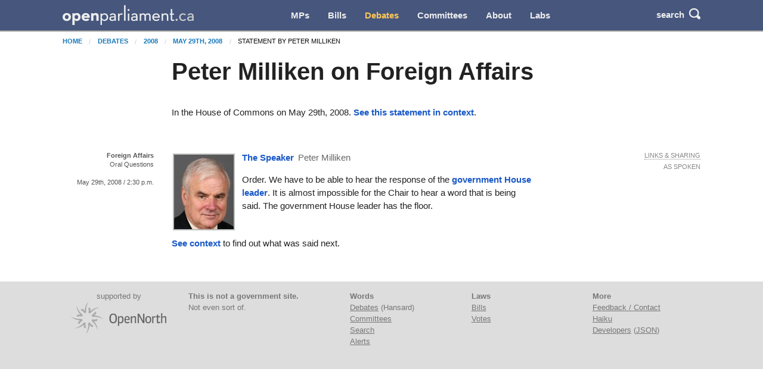

--- FILE ---
content_type: text/html; charset=utf-8
request_url: https://openparliament.ca/debates/2008/5/29/the-speaker-7/only/
body_size: 3385
content:
<!doctype html>
<html class="no-js" lang="en">
<head>
    <meta charset="utf-8">
    <meta http-equiv="x-ua-compatible" content="ie=edge">
    <meta name="viewport" content="width=device-width, initial-scale=1.0">
  <title>Peter Milliken on Foreign Affairs | openparliament.ca</title>
  <link rel="icon" type="image/png" href="/static/images/favicon.png">

  <link rel="stylesheet" href="/static/CACHE/css/output.7d6f27648419.css" type="text/css">
  
    
    <script>
    window.sentryOnLoad = function () {
      Sentry.init({
          
	tracesSampleRate: 0.01,
	ignoreErrors: [
		"Failed to fetch",
		"Non-Error promise rejection captured with value: Object Not Found Matching"
	],
	replaysSessionSampleRate: 0,
	replaysOnErrorSampleRate: 0.2,
	/* integrations: [
		new Sentry.browserTracingIntegration(),
		new Sentry.replayIntegration({ maskAllText: false,blockAllMedia: false})
	] */

      });
    };
    </script>
    
  <script src="https://js.sentry-cdn.com/5621926099e6734dc120d3d19acd5e8a.min.js" crossorigin="anonymous"></script>
  
  <script type="text/javascript">
    window.OP = {
      'STATIC_URL': "/static/",
      'LANG': "en",
      'BASE_URL': "https://openparliament.ca"
    };
  </script>
  <script type="text/javascript" src="/static/js/vendor/jquery.min.js"></script>

  
  
  <script async src="https://www.googletagmanager.com/gtag/js?id=G-3S54K1G77D"></script>
  <script>
    window.dataLayer = window.dataLayer || [];
    function gtag() { dataLayer.push(arguments); }
    gtag('js', new Date());

    gtag('config', 'G-3S54K1G77D');
  </script>
  

</head>
<body class="en debates">

<div class="navbar" id="navbar">
  <div class="row align-middle">
    <div class="logo-col">
      <a href="/"><img id="navbar_logotype" src="/static/images/logotype-white-2x.png" alt="openparliament.ca"></a>
    </div>
    <div class="menu-col" id="navbar-menu">
     <ul class="menu vertical large-horizontal">
    <li ><a href="/politicians/">MPs</a></li>
    <li ><a href="/bills/">Bills</a></li>
    <li class="active"><a href="/debates/">Debates</a></li>
    <li ><a href="/committees/">Committees</a></li>
    <li ><a href="/about/">About</a></li>
    <li ><a href="/labs/">Labs</a></li>
      </ul>
    </div>
    <div class="button-col">
      
      <a class="search" id="navbar-buttons-search"><span class="show-for-medium">search</span>
        <svg width="8" height="8" viewBox="0 0 8 8"><path d="M3.5 0c-1.93 0-3.5 1.57-3.5 3.5s1.57 3.5 3.5 3.5c.59 0 1.17-.14 1.66-.41a1 1 0 0 0 .13.13l1 1a1.02 1.02 0 1 0 1.44-1.44l-1-1a1 1 0 0 0-.16-.13c.27-.49.44-1.06.44-1.66 0-1.93-1.57-3.5-3.5-3.5zm0 1c1.39 0 2.5 1.11 2.5 2.5 0 .66-.24 1.27-.66 1.72-.01.01-.02.02-.03.03a1 1 0 0 0-.13.13c-.44.4-1.04.63-1.69.63-1.39 0-2.5-1.11-2.5-2.5s1.11-2.5 2.5-2.5z"></path></svg>
      </a>
      
      <span data-responsive-toggle="navbar-menu" data-hide-for="large">
        <a class="menu" data-toggle><span class="show-for-medium">menu</span>
          <svg width="8" height="8" viewBox="0 0 8 8"><path d="M0 0v1h8v-1h-8zm0 2.97v1h8v-1h-8zm0 3v1h8v-1h-8z" transform="translate(0 1)"></path></svg>
        </a>
      </span>
    </div>
  </div>
</div>

<div class="navbar-search" id="navbar-search" style="display: none">
  <div class="row columns small-12">
    <form action="/search/" method="GET">
    <div class="input-group">
      <input type="text" class="input-group-field" name="q" placeholder="Enter a word, name, or postal code">
      <div class="input-group-button">
        <button type="submit" class="button">Search</button>
      </div>
    </div>
    </form>
  </div>
</div>


<div id="notifications">
  
  
</div>


<div class="content " >

  <nav aria-label="You are here:" role="navigation" class="row">
    <ul class="breadcrumbs small-12 columns">
      <li><a href="/">Home</a></li>
      <li><a href="/debates/">Debates</a></li> <li><a href="/debates/2008/">2008</a></li> <li><a href="/debates/2008/5/29/the-speaker-7/">May 29th, 2008</a></li> <li>Statement by Peter Milliken</li>
    </ul>
  </nav>

  <div class="row align-right"><div class="pageheader main-col"><h1>Peter Milliken on Foreign Affairs</h1></div></div>

  
<div class="row align-right">
	<div class="main-col"><p>In the House of Commons on May 29th, 2008. <a href="/debates/2008/5/29/the-speaker-7/">See this statement in context</a>.</p></div>
</div>
<div id="paginated" class="disable_more_links">





	
		<div class="row statement_browser statement first"
			 id="sthe-speaker-7"
			 data-url="/debates/2008/5/29/the-speaker-7/" data-floor="" data-hocid="2497718">
			<div class="l-ctx-col">
				<noscript><p><a href="/debates/2008/5/29/the-speaker-7/only/">Permalink</a></p></noscript>
				
					
						<p>
						
						<strong class="statement_topic">Foreign Affairs</strong><span class="br"></span>Oral Questions</p>
					
					<p><a class="statement_time_permalink" href="/debates/2008/5/29/the-speaker-7/only/">May 29th, 2008 / 2:30 p.m.</a></p>
				
				

				
				</div>

			<div class="text-col ">
				
					<a href="/politicians/peter-milliken/">
					<img src="/media/polpics/thumbnail/peter-milliken-thumb.jpg" class="headshot_thumb">
					</a>
				
				<p class="speaking">
					<a href="/politicians/peter-milliken/">
					<span class="pol_name">The Speaker</span>
					</a> <span
							class="pol_affil">
						Peter Milliken</span>
					</p>
					<div class="text"><p id="1126159" data-originallang="en">Order. We have to be able to hear the response of the <a id="105838" href="/politicians/peter-van-loan/" title="Peter Van Loan">government House leader</a>. It is almost impossible for the Chair to hear a word that is being said. The government House leader has the floor.</p></div>
			</div>
	
			<div class="r-ctx-col">
				<div class="sharing-tools"><span>Links &amp; Sharing</span></div>
				<div class="lang-control"><span></span></div>
				<div class="lang-preference-switch" style="display:none"><span></span></div>
			</div>
		</div>
	

<div class="dropdown-pane" id="sharing-tools-dropdown">
	<div class="input-group statement-url-group">
		<input type="text" class="input-group-field statement-url" readonly="true">
		<div class="input-group-button">
			<button type="button" class="button copy-statement-url"><span class="copy-initial">Copy</span><span class="copy-success">Copied</span></button>
		</div>
	</div>
	<p>Share on <a class="twitter">Twitter</a> or <a class="facebook">Facebook</a></p>
	<p class="parl-links">Go to Parliament&rsquo;s site: <a class="transcript" target="_blank">transcript</a> or <a class="video" target="_blank">video</a>.</p>
</div>

</div>
<div class="row align-right">
<div class="main-col">
<p><a href="/debates/2008/5/29/the-speaker-7/">See context</a> to find out what was said next.</p>
</div>
</div>


</div>

<footer>
  <div class="opennorth-col">supported by<br><a class="opennorth_logo" href="http://www.opennorth.ca/"></a></div>
  <div class="blurb-col"><p><strong>This is not a government site.</strong><br> Not even sort of.</p></div>
  <div class="links-col">
    <strong>Words</strong><br>
    <a href="/debates/">Debates</a> (Hansard)<br>
    <a href="/committees/">Committees</a><br>
    <a href="/search/">Search</a><br>
    <a href="/alerts/">Alerts</a>
  </div>
  <div class="links-col">
    <strong>Laws</strong><br>
    <a href="/bills/">Bills</a><br>
    <a href="/votes/">Votes</a>
  </div>
  <div class="links-col">
    <strong>More</strong><br>
    <a href="/about/#contact">Feedback / Contact</a><br>
    <a href="/labs/haiku/">Haiku</a><br>
    <a href="/api/">Developers</a> (<a href="//api.openparliament.ca/debates/2008/5/29/the-speaker-7/only/" rel="nofollow">JSON</a>)
  </div>
</footer>

<script src="/static/CACHE/js/output.e3459b868970.js"></script>


<script type="text/javascript">
$(function() {
  $(document).trigger('contentLoad');
});
</script>
<script>(function(){function c(){var b=a.contentDocument||a.contentWindow.document;if(b){var d=b.createElement('script');d.innerHTML="window.__CF$cv$params={r:'9c1a3ce729b64bba',t:'MTc2OTAzNDQzNQ=='};var a=document.createElement('script');a.src='/cdn-cgi/challenge-platform/scripts/jsd/main.js';document.getElementsByTagName('head')[0].appendChild(a);";b.getElementsByTagName('head')[0].appendChild(d)}}if(document.body){var a=document.createElement('iframe');a.height=1;a.width=1;a.style.position='absolute';a.style.top=0;a.style.left=0;a.style.border='none';a.style.visibility='hidden';document.body.appendChild(a);if('loading'!==document.readyState)c();else if(window.addEventListener)document.addEventListener('DOMContentLoaded',c);else{var e=document.onreadystatechange||function(){};document.onreadystatechange=function(b){e(b);'loading'!==document.readyState&&(document.onreadystatechange=e,c())}}}})();</script><script defer src="https://static.cloudflareinsights.com/beacon.min.js/vcd15cbe7772f49c399c6a5babf22c1241717689176015" integrity="sha512-ZpsOmlRQV6y907TI0dKBHq9Md29nnaEIPlkf84rnaERnq6zvWvPUqr2ft8M1aS28oN72PdrCzSjY4U6VaAw1EQ==" data-cf-beacon='{"version":"2024.11.0","token":"fb6cb8bd3b9c4d789ab9913cae132722","r":1,"server_timing":{"name":{"cfCacheStatus":true,"cfEdge":true,"cfExtPri":true,"cfL4":true,"cfOrigin":true,"cfSpeedBrain":true},"location_startswith":null}}' crossorigin="anonymous"></script>
</body>
</html>